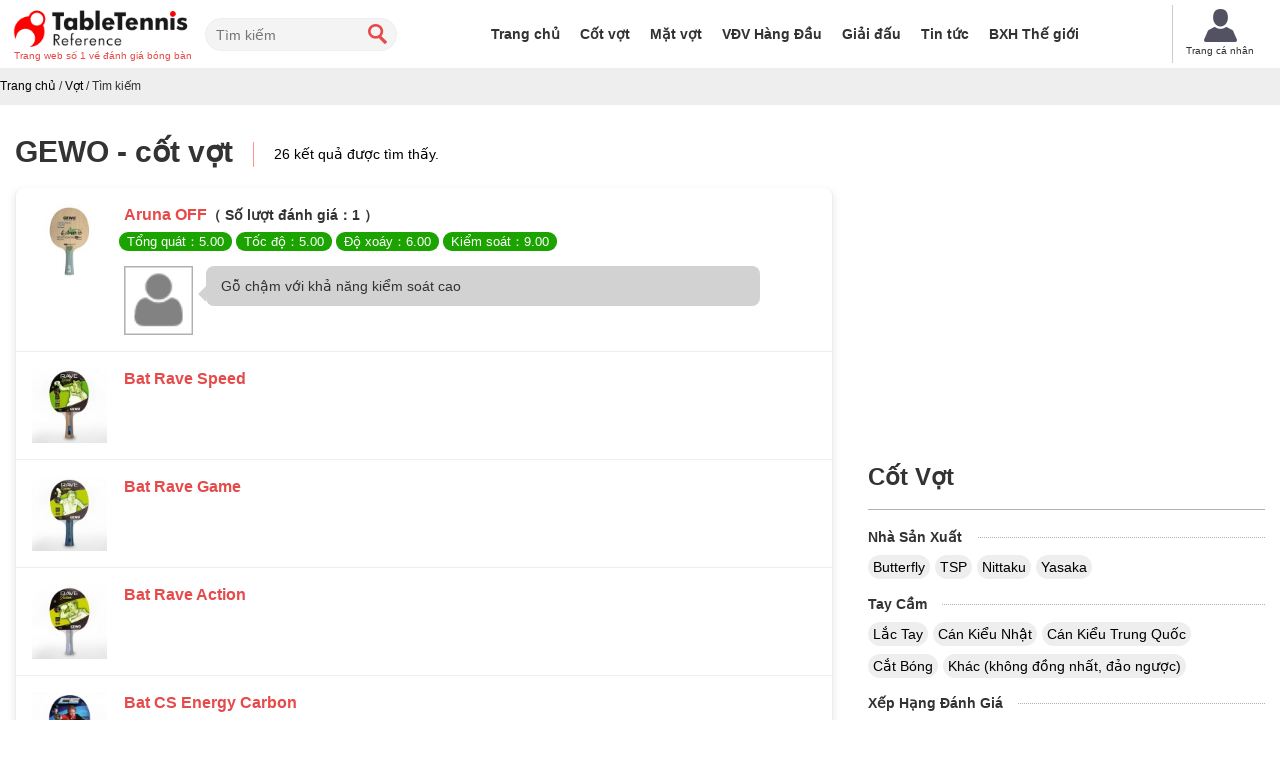

--- FILE ---
content_type: text/html; charset=UTF-8
request_url: https://vn.tabletennis-reference.com/racket/search/36
body_size: 28428
content:
<!DOCTYPE html>
<html lang='vi'>
<head>
<meta charset="utf-8">
<meta http-equiv="X-UA-Compatible" content="IE=edge">
<meta name="viewport" content="width=device-width, initial-scale=1">
<title>Danh sách xếp hạng GEWO được yêu thích - Tabletennis Reference</title>
<meta name="description" content="Có thể tìm kiếm cốt vợt bóng bàn theo bảng xếp hạng GEWO được yêu thích. Cũng có thể hiểu rõ hơn từ những đánh giá nhận xét, bình luận của những người chơi sử dụng thực tế.">
<meta name="keywords" content="Bóng bàn, cốt vợt, đánh giá, nhận xét"><meta content='width=device-width, initial-scale=1.0, maximum-scale=1.0, user-scalable=0' name='viewport' />
<!-- Bootstrap -->
<link href="https://vn.tabletennis-reference.com/common/css/bootstrap.min.css" rel="stylesheet">
<link href="https://vn.tabletennis-reference.com/common/css/font-awesome.min.css" rel="stylesheet">
<link href="https://vn.tabletennis-reference.com/common/css/style.css?date=20250409" rel="stylesheet">
<link href="https://vn.tabletennis-reference.com/common/css/class.css?date=20250409" rel="stylesheet">
<link href="https://vn.tabletennis-reference.com/common/css/news.css?date=20250409" rel="stylesheet">
<link href="https://vn.tabletennis-reference.com/common/css/ranking.css?date=20250409" rel="stylesheet">
<link href="https://vn.tabletennis-reference.com/common/css/result.css?date=20250409" rel="stylesheet">
<link href="https://vn.tabletennis-reference.com/common/css/matches.css?date=20250409" rel="stylesheet">
<link href="https://vn.tabletennis-reference.com/common/css/tleague.css?date=20250409" rel="stylesheet">
<!-- jQuery (BooStに必要) -->
<script src='https://www.google.com/recaptcha/api.js'></script>
<script src="https://vn.tabletennis-reference.com/common/js/jquery.1.11.1.min.js"></script>
<link rel="stylesheet" href="https://vn.tabletennis-reference.com/css/custom.css?date=20250409" type="text/css" />
<link href="https://vn.tabletennis-reference.com/css/custom-vi.css" rel="stylesheet">

<link rel="alternate" href="https://tabletennis-reference.com/racket/search/36" hreflang="en"/>
<link rel="alternate" href="https://takkyu-navi.jp/racket/search/36" hreflang="ja"/>
<link rel="alternate" href="https://vn.tabletennis-reference.com/racket/search/36" hreflang="vi"/>
<link rel="alternate" href="https://kr.tabletennis-reference.com/racket/search/36" hreflang="ko"/>
<link rel="next" href="https://vn.tabletennis-reference.com/racket/search/36/10" />

<!-- HTML5 shim and Respond.js for IE8 support of HTML5 elements and media queries -->
<!-- WARNING: Respond.js doesn't work if you view the page via file:// -->
<!--[if lt IE 9]>
		<script src="https://oss.maxcdn.com/html5shiv/3.7.2/html5shiv.min.js"></script>
		<script src="https://oss.maxcdn.com/respond/1.4.2/respond.min.js"></script>
	<![endif]-->

<!-- Global site tag (gtag.js) - Google Analytics -->
<script async src="https://www.googletagmanager.com/gtag/js?id=UA-119133954-3"></script>
<script>
window.dataLayer = window.dataLayer || [];
function gtag(){dataLayer.push(arguments);}
gtag('js', new Date());

gtag('config', 'UA-119133954-3');
</script>
<script type="text/javascript">
    (function(c,l,a,r,i,t,y){
        c[a]=c[a]||function(){(c[a].q=c[a].q||[]).push(arguments)};
        t=l.createElement(r);t.async=1;t.src="https://www.clarity.ms/tag/"+i;
        y=l.getElementsByTagName(r)[0];y.parentNode.insertBefore(t,y);
    })(window, document, "clarity", "script", "7iyr1zsklw");
</script>
</head>
<body>
<header id="header">
    <div class="boxC flxBox_pc">
        <h1>
                            <a href="https://vn.tabletennis-reference.com/"><img src="https://vn.tabletennis-reference.com/common/img/logo-2.png" alt="Tabletennis Reference" /></a>
                <!-- Giúp chọn công cụ tốt nhất trong đánh giá của tất cả mọi người!<br> -->
                <em>Trang web số 1 về đánh giá bóng bàn</em>
                    </h1>
        <div class="hdTxt noMbl">
            <ul>
                <li class="colRev">
                    <div><span>Số lượng nhận xét</span></div>
                </li>
                                            </ul>
        </div>

        <div class="search">
            <form id="searchForm" action="https://vn.tabletennis-reference.com/top/search" method="post">
                <input type="search" name="search" id="search" placeholder="Tìm kiếm" value="">
                <input type="submit" value="">
            </form>
        </div>

        <nav id="mainNav">
            <div class="boxC clearfix">
                <ul class="row clearfix">
                    <li ><a href="https://vn.tabletennis-reference.com/">Trang chủ</a></li>
                    <li  class="active"><a href="https://vn.tabletennis-reference.com/racket">Cốt vợt</a></li>
                    <li ><a href="https://vn.tabletennis-reference.com/rubber">Mặt vợt</a></li>
                    <li ><a href="https://vn.tabletennis-reference.com/player">VĐV Hàng Đầu</a></li>
                    <li ><a href="https://vn.tabletennis-reference.com/matches">Giải đấu</a></li>
                    <li ><a href="https://vn.tabletennis-reference.com/news">Tin tức</a></li>
                    <li ><a href="https://vn.tabletennis-reference.com/player/ranking">BXH Thế giới</a></li>
                    <li class="noPc >">
                        <a href="https://vn.tabletennis-reference.com/auth/login/">Đăng nhập</a>
                    </li>
                    <li class="noPc >">
                        <a href="https://vn.tabletennis-reference.com/auth/register/">Đăng ký</a>
                    </li>
                    <li class="search noPc">
                        <form id="searchForm2" action="https://vn.tabletennis-reference.com/top/search" method="post">
                            <input type="search" name="search" id="search" placeholder="Tìm kiếm">
                            <input type="submit" value="">
                        </form>
                    </li>
                </ul>
            </div>
        </nav>
                    <a style="position: unset; flex-shrink: 0;" href="https://vn.tabletennis-reference.com/mypage" class="btn-mypage"><img
                    src="https://vn.tabletennis-reference.com/common/img/icon_myapge.png" alt="mypage" />
                <p>Trang cá nhân</p>
            </a>
        <!--            <div class="user-button">
                <a href="https://vn.tabletennis-reference.com/auth/login/" class="btn-nav-login">
                    <span>Đăng nhập</span>
                </a>
                <a href="https://vn.tabletennis-reference.com/auth/register/" class="btn-nav-register">
                    <span>Đăng ký</span>
                </a>
            </div>-->
                </div>
    </div>

    <a href="https://vn.tabletennis-reference.com/" id="mainNavBtn"><i class="fa fa-list-ul"></i><span style="color: #000000;">Menu</span></a>
</header>
	<section id="content" >


<script type="application/ld+json">
{
    "@context": "https://schema.org",
    "@type": "BreadcrumbList",
    "itemListElement": [
    	    {
        "@type": "ListItem",
        "position": 1,
        "name": "Trang chủ"
        ,
        "item": "https://vn.tabletennis-reference.com/"
            },    	    {
        "@type": "ListItem",
        "position": 2,
        "name": "Vợt"
        ,
        "item": "https://vn.tabletennis-reference.com/racket"
            },    	    {
        "@type": "ListItem",
        "position": 4,
        "name": "Tìm kiếm"
            }        ]
}
</script>

<div id="pankz"><ul class="boxC"><span><a href="https://vn.tabletennis-reference.com/"><span>Trang chủ</span></a><span class="divider">&nbsp;/&nbsp;</span></span><span><a href="https://vn.tabletennis-reference.com/racket"><span>Vợt</span></a><span class="divider">&nbsp;/&nbsp;</span></span><span class="active"><span>Tìm kiếm</span></span></ul>
</div>
<!-- hide in english and vietnamese
hide in english and vietnamese -->



<div class="container">
    <div class="row">
      <div class="colL col-md-8">
        <div id="btflyRubBlk" class="blocks listBlk">
          <h2 class="redTtl2">GEWO - cốt vợt<span>26 kết quả được tìm thấy.
</span></h2>
          <div class="tabBox1">
            <ul class="listCont">
				
				
	
              <li> <a href="https://vn.tabletennis-reference.com/racket/detail/1078">
                <dl class="clearfix">
                  <dt>
											<img alt="Aruna OFF" src="https://vn.tabletennis-reference.com/images/racket/1078_1_100.jpg" height="75">
									  </dt>
				  <dd> <em>Aruna OFF</em>（ Số lượt đánh giá：1 ）                    <p></p>
                    <ul class="pointBox">
                      <li><span>Tổng quát：5.00</span></li>
                      <li><span>Tốc độ：5.00</span></li>
                      <li><span>Độ xoáy：6.00</span></li>
                      <li><span>Kiểm soát：9.00</span></li>
					</ul>
                                    <div class="bestReview">
                                                <image class="photo" src="https://vn.tabletennis-reference.com/common/img/dummy_usr_rev.png" alt="Khách" />
                                                <div class="txt">Gỗ chậm với khả năng kiểm soát cao</div>
                    </div>
                                    <!--/.container--> 
                  </dd>
                </dl>
                </a>
			  </li>
			  
												              <li> <a href="https://vn.tabletennis-reference.com/racket/detail/1111">
                <dl class="clearfix">
                  <dt>
											<img alt="Bat Rave Speed" src="https://vn.tabletennis-reference.com/images/racket/1111_1_100.jpg" height="75">
									  </dt>
				  <dd> <em>Bat Rave Speed</em>                    <p></p>
                                    <!--/.container--> 
                  </dd>
                </dl>
                </a>
			  </li>
			  
												              <li> <a href="https://vn.tabletennis-reference.com/racket/detail/1110">
                <dl class="clearfix">
                  <dt>
											<img alt="Bat Rave Game" src="https://vn.tabletennis-reference.com/images/racket/1110_1_100.jpg" height="75">
									  </dt>
				  <dd> <em>Bat Rave Game</em>                    <p></p>
                                    <!--/.container--> 
                  </dd>
                </dl>
                </a>
			  </li>
			  
												              <li> <a href="https://vn.tabletennis-reference.com/racket/detail/1109">
                <dl class="clearfix">
                  <dt>
											<img alt="Bat Rave Action" src="https://vn.tabletennis-reference.com/images/racket/1109_1_100.jpg" height="75">
									  </dt>
				  <dd> <em>Bat Rave Action</em>                    <p></p>
                                    <!--/.container--> 
                  </dd>
                </dl>
                </a>
			  </li>
			  
												              <li> <a href="https://vn.tabletennis-reference.com/racket/detail/1108">
                <dl class="clearfix">
                  <dt>
											<img alt="Bat CS Energy Carbon" src="https://vn.tabletennis-reference.com/images/racket/1108_1_100.jpg" height="75">
									  </dt>
				  <dd> <em>Bat CS Energy Carbon</em>                    <p></p>
                                    <!--/.container--> 
                  </dd>
                </dl>
                </a>
			  </li>
			  
							  		<li>
			  			<div class="clearfix PB25 bnBlock">
<script async src="//pagead2.googlesyndication.com/pagead/js/adsbygoogle.js"></script>
<ins class="adsbygoogle"
     style="display:block"
     data-ad-format="fluid"
     data-ad-layout="image-side"
     data-ad-layout-key="-gu-n+r-5z+fa"
     data-ad-client="ca-pub-1910977984268699"
     data-ad-slot="4544705088"></ins>
<script>
     (adsbygoogle = window.adsbygoogle || []).push({});
</script>
</div>			  		</li>
																              <li> <a href="https://vn.tabletennis-reference.com/racket/detail/1107">
                <dl class="clearfix">
                  <dt>
											<img alt="Bat CS Energy Power" src="https://vn.tabletennis-reference.com/images/racket/1107_1_100.jpg" height="75">
									  </dt>
				  <dd> <em>Bat CS Energy Power</em>                    <p></p>
                                    <!--/.container--> 
                  </dd>
                </dl>
                </a>
			  </li>
			  
												              <li> <a href="https://vn.tabletennis-reference.com/racket/detail/1106">
                <dl class="clearfix">
                  <dt>
											<img alt="Bat CS Energy Control" src="https://vn.tabletennis-reference.com/images/racket/1106_1_100.jpg" height="75">
									  </dt>
				  <dd> <em>Bat CS Energy Control</em>                    <p></p>
                                    <!--/.container--> 
                  </dd>
                </dl>
                </a>
			  </li>
			  
												              <li> <a href="https://vn.tabletennis-reference.com/racket/detail/1103">
                <dl class="clearfix">
                  <dt>
											<img alt="Hybrid Carbon X/Speed Off" src="https://vn.tabletennis-reference.com/images/racket/1103_1_100.jpg" height="75">
									  </dt>
				  <dd> <em>Hybrid Carbon X/Speed Off</em>                    <p></p>
                                    <!--/.container--> 
                  </dd>
                </dl>
                </a>
			  </li>
			  
												              <li> <a href="https://vn.tabletennis-reference.com/racket/detail/1100">
                <dl class="clearfix">
                  <dt>
											<img alt="Zoom Pro OFF-" src="https://vn.tabletennis-reference.com/images/racket/1100_1_100.jpg" height="75">
									  </dt>
				  <dd> <em>Zoom Pro OFF-</em>                    <p></p>
                                    <!--/.container--> 
                  </dd>
                </dl>
                </a>
			  </li>
			  
												              <li> <a href="https://vn.tabletennis-reference.com/racket/detail/1099">
                <dl class="clearfix">
                  <dt>
											<img alt="Zoom Balance All +" src="https://vn.tabletennis-reference.com/images/racket/1099_1_100.jpg" height="75">
									  </dt>
				  <dd> <em>Zoom Balance All +</em>                    <p></p>
                                    <!--/.container--> 
                  </dd>
                </dl>
                </a>
			  </li>
			  
							  		<li>
			  			<div class="clearfix PB25 bnBlock">
<script async src="//pagead2.googlesyndication.com/pagead/js/adsbygoogle.js"></script>
<ins class="adsbygoogle"
     style="display:block"
     data-ad-format="fluid"
     data-ad-layout="image-side"
     data-ad-layout-key="-gu-n+r-5z+fa"
     data-ad-client="ca-pub-1910977984268699"
     data-ad-slot="4544705088"></ins>
<script>
     (adsbygoogle = window.adsbygoogle || []).push({});
</script>
</div>			  		</li>
																            </ul>
            <!--/.revRubber listCont--> 
          </div>
          <!--/.tabBox1-->
          <ol class="pager"><li class="disabled"><span>1</span></li><li><a href="https://vn.tabletennis-reference.com/racket/search/36/10" data-ci-pagination-page="2">2</a></li><li><a href="https://vn.tabletennis-reference.com/racket/search/36/20" data-ci-pagination-page="3">3</a></li><li><a href="https://vn.tabletennis-reference.com/racket/search/36/10" data-ci-pagination-page="2" rel="next">Trang kế ></a></li></ol>        </div>
        <!--/.blocks#curRevwBlk--> 
      </div>
      <!--/.colL col-lg-8-->
      
      <div class="colR col-md-4">
		<div id="rBnBlk" class="blocks">
		<script async src="//pagead2.googlesyndication.com/pagead/js/adsbygoogle.js"></script>
	<!-- 卓球NAVI レクタングル（画像とテキスト） -->
	<ins class="adsbygoogle"
	     style="display:inline-block;width:336px;height:280px"
	     data-ad-client="ca-pub-1910977984268699"
	     data-ad-slot="5974421746"></ins>
	<script>
	(adsbygoogle = window.adsbygoogle || []).push({});
	</script>
	</div>		<div id="rRacketBlk" class="blocks tagBlk">
    <h2>Cốt Vợt</h2>
    <h3><span>Nhà Sản Xuất</span></h3>
	<ul class="clearfix">
		<li><a href="https://vn.tabletennis-reference.com/racket/search/1">Butterfly</a></li>
		<li><a href="https://vn.tabletennis-reference.com/racket/search/2">TSP</a></li>
		<li><a href="https://vn.tabletennis-reference.com/racket/search/3">Nittaku</a></li>
		<li><a href="https://vn.tabletennis-reference.com/racket/search/4">Yasaka</a></li>
	</ul>
		  
	<h3><span>Tay Cầm</span></h3>
	<ul class="clearfix">
		<li><a href="https://vn.tabletennis-reference.com/racket/search/flag_shake">Lắc Tay</a></li>
		<li><a href="https://vn.tabletennis-reference.com/racket/search/flag_jpn">Cán Kiểu Nhật</a></li>
		<li><a href="https://vn.tabletennis-reference.com/racket/search/flag_chn">Cán Kiểu Trung Quốc</a></li>
		<li><a href="https://vn.tabletennis-reference.com/racket/search/flag_cut">Cắt Bóng</a></li>
		<li><a href="https://vn.tabletennis-reference.com/racket/search/flag_hpen">Khác (không đồng nhất, đảo ngược)</a></li>
	</ul>
	
	<h3><span>Xếp Hạng Đánh Giá</span></h3>
	<ul class="clearfix">
		<li><a href="https://vn.tabletennis-reference.com/racket/search/all_average">Tổng Hợp</a></li>
		<li><a href="https://vn.tabletennis-reference.com/racket/search/speed_average">Tốc Độ</a></li>
		<li><a href="https://vn.tabletennis-reference.com/racket/search/spin_average">Độ Xoáy</a></li>
		<li><a href="https://vn.tabletennis-reference.com/racket/search/control_average">Kiểm Soát</a></li>
		<li><a href="https://vn.tabletennis-reference.com/racket/search/touch_average">Cảm Giác</a></li>
	</ul>
</div>		<div id="rRubberBlk" class="blocks tagBlk">

    <h2>Mặt Vợt</h2>
    <h3><span>Nhà Sản Xuất</span></h3>
	<ul class="clearfix">
		<li><a href="https://vn.tabletennis-reference.com/rubber/search/1">Butterfly</a></li>
		<li><a href="https://vn.tabletennis-reference.com/rubber/search/2">TSP</a></li>
		<li><a href="https://vn.tabletennis-reference.com/rubber/search/3">Nittaku</a></li>
		<li><a href="https://vn.tabletennis-reference.com/rubber/search/4">Yasaka</a></li>
		<li><a href="https://vn.tabletennis-reference.com/rubber/search/9">XIOM</a></li>
	</ul>
	
	 <h3><span>Kiểu</span></h3>
	<ul class="clearfix">
		<li><a href="https://vn.tabletennis-reference.com/rubber/search/flag_ura">Mặt gai</a></li>
		<li><a href="https://vn.tabletennis-reference.com/rubber/search/flag_omote">Mặt gai nhỏ</a></li>
		<li><a href="https://vn.tabletennis-reference.com/rubber/search/flag_etc">Mặt đơn,chống xoáy,mặt gai lớn</a></li>
		<li><a href="https://vn.tabletennis-reference.com/rubber/search/flag_large">Mặt Lớn</a></li>
	</ul>

</div>		        <div id="rTPlyrBlk" class="blocks tagBlk">
          <h2>VĐV Hàng Đầu</h2>
          <h3><span>Quốc Gia</span></h3>
		  <ul class="clearfix">
			<li><a href="https://vn.tabletennis-reference.com/player/search/704">Việt Nam</a></li>
			<li><a href="https://vn.tabletennis-reference.com/player/search/156">Trung Quốc</a></li>
			<li><a href="https://vn.tabletennis-reference.com/player/search/392">Nhật Bản</a></li>
			<li><a href="https://vn.tabletennis-reference.com/player/search/276">Đức</a></li>
		  </ul>
		  <h3><span>Phong cách</span></h3>
		  <ul class="clearfix">
			<li><a href="https://vn.tabletennis-reference.com/player/search/flag_shake">Lắc Tay</a></li>
			<li><a href="https://vn.tabletennis-reference.com/player/search/flag_pen">Trái Tay</a></li>
			<li><a href="https://vn.tabletennis-reference.com/player/search/flag_cut">Cắt Bóng</a></li>
		  </ul>
        </div>
		<div id="rBnBlk" class="blocks">
		<script async src="//pagead2.googlesyndication.com/pagead/js/adsbygoogle.js"></script>
	<!-- 卓球NAVI レクタングル（画像とテキスト） -->
	<ins class="adsbygoogle"
	     style="display:inline-block;width:336px;height:280px"
	     data-ad-client="ca-pub-1910977984268699"
	     data-ad-slot="5974421746"></ins>
	<script>
	(adsbygoogle = window.adsbygoogle || []).push({});
	</script>
	</div>      </div>
      <!--/.colR col-lg-4--> 
    </div>
    <!--/.row--> 
  </div>
  <!--/.container--> 

	</section>





<footer id="footer">
  <div class="boxC">
	  <h1><a href="https://vn.tabletennis-reference.com/"><img src="https://vn.tabletennis-reference.com/common/img/logo_ft_2.png" alt="Tabletennis Reference" width="179" height="36" /></a></h1>
            <select id="language-switcher" name="language-switcher" onchange="switch_language();">
                        <option value="https://tabletennis-reference.com" >English</option>
                        <option value="https://takkyu-navi.jp" >日本語</option>
                        <option value="https://vn.tabletennis-reference.com" selected="selected">Tiếng Việt</option>
                        <option value="https://kr.tabletennis-reference.com" >한국어</option>
                    </select>
        <script>
            function switch_language(){
                var language_selected = $('select[name=language-switcher]').val();
                $(location).attr('href', language_selected + '/racket/search/36');
            }
        </script>
        <div class="links">
      <div id="siteMap" class="noMbl">
        <div class="bbDotGlay clearfix">
          <h2 class="tagTtl1">Tìm Cốt Vợt</h2>
          <div class="clearfix">
            <h3 class="ttl">Nhà Sản Xuất</h3>
            <ul class="clearfix tag1">
              <li><a href="https://vn.tabletennis-reference.com/racket/search/1">Butterfly</a> ｜ </li>
              <li><a href="https://vn.tabletennis-reference.com/racket/search/2">TSP</a> ｜ </li>
              <li><a href="https://vn.tabletennis-reference.com/racket/search/3">Nittaku</a> ｜ </li>
              <li><a href="https://vn.tabletennis-reference.com/racket/search/4">Yasaka</a></li>
            </ul>
            <h3 class="ttl">Tay Cầm</h3>
            <ul class="clearfix tag1">
				<li><a href="https://vn.tabletennis-reference.com/racket/search/flag_shake">Lắc Tay</a> ｜ </li>
				<li><a href="https://vn.tabletennis-reference.com/racket/search/flag_jpn">Cán Kiểu Nhật</a> ｜ </li>
				<li><a href="https://vn.tabletennis-reference.com/racket/search/flag_chn">Cán Kiểu Trung Quốc</a> ｜ </li>
				<li><a href="https://vn.tabletennis-reference.com/racket/search/flag_cut">Cắt Bóng</a> ｜ </li>
            </ul>
            <h3 class="ttl">Xếp Hạng</h3>
            <ul class="clearfix tag1">
              <li><a href="https://vn.tabletennis-reference.com/racket/search/all_average">Tổng Hợp</a> ｜ </li>
              <li><a href="https://vn.tabletennis-reference.com/racket/search/speed_average">Tốc Độ</a> ｜ </li>
              <li><a href="https://vn.tabletennis-reference.com/racket/search/spin_average">Độ Xoáy</a> ｜ </li>
              <li><a href="https://vn.tabletennis-reference.com/racket/search/control_average">Kiểm Soát</a> ｜ </li>
              <li><a href="https://vn.tabletennis-reference.com/racket/search/touch_average">Cảm Giác</a></li>
            </ul>
          </div>
          <!--/.clearfix--> 
        </div>
        <!--/.bbDotGlay-->
        
        <div class="bbDotGlay">
          <h2 class="tagTtl1">Tìm Mặt Vợt</h2>
          <div class="clearfix">
            <h3 class="ttl">Nhà Sản Xuất</h3>
            <ul class="clearfix tag1">
              <li><a href="https://vn.tabletennis-reference.com/rubber/search/1">Butterfly</a> ｜ </li>
              <li><a href="https://vn.tabletennis-reference.com/rubber/search/2">TSP</a> ｜ </li>
              <li><a href="https://vn.tabletennis-reference.com/rubber/search/3">Nittaku</a> ｜ </li>
              <li><a href="https://vn.tabletennis-reference.com/rubber/search/4">Yasaka</a></li>
            </ul>
            <h3 class="ttl">Kiểu</h3>
            <ul class="clearfix tag1">
				<li><a href="https://vn.tabletennis-reference.com/rubber/search/flag_ura">Mặt gai</a> ｜ </li>
				<li><a href="https://vn.tabletennis-reference.com/rubber/search/flag_omote">Mặt gai nhỏ</a> ｜ </li>
				<li><a href="https://vn.tabletennis-reference.com/rubber/search/flag_etc">Mặt đơn,chống xoáy,mặt gai lớn</a> ｜ </li>
				<li><a href="https://vn.tabletennis-reference.com/rubber/search/flag_large">Mặt Lớn</a> ｜ </li>
            </ul>
			
            <h3 class="ttl">Xếp Hạng</h3>
            <ul class="clearfix tag1">
              <li><a href="https://vn.tabletennis-reference.com/rubber/search/all_average">Tổng Hợp</a> ｜ </li>
              <li><a href="https://vn.tabletennis-reference.com/rubber/search/speed_average">Tốc Độ</a> ｜ </li>
              <li><a href="https://vn.tabletennis-reference.com/rubber/search/spin_average">Độ Xoáy</a> ｜ </li>
              <li><a href="https://vn.tabletennis-reference.com/rubber/search/control_average">Kiểm Soát</a> ｜ </li>
            </ul>
          </div>
          <!--/.clearfix--> 
        </div>
        <!--/.bbDotGlay-->
        
        <div class="bbDotGlay">
          <h2 class="tagTtl1">VĐV Hàng Đầu</h2>
          <div class="clearfix">
            <h3 class="ttl">Quốc Gia</h3>
            <ul class="clearfix tag1">
              <li><a href="https://vn.tabletennis-reference.com/player/search/392">Nhật Bản</a> ｜ </li>
              <li><a href="https://vn.tabletennis-reference.com/player/search/156">Trung Quốc</a> ｜ </li>
              <li><a href="https://vn.tabletennis-reference.com/player/search/276">Đức</a> ｜ </li>
              <li><a href="https://vn.tabletennis-reference.com/player/search/410">Hàn Quốc</a></li>
            </ul>
            <h3 class="ttl">Phong cách</h3>
            <ul class="clearfix tag1">
              <li><a href="https://vn.tabletennis-reference.com/player/search/flag_shake">Lắc Tay</a> ｜ </li>
              <li><a href="https://vn.tabletennis-reference.com/player/search/flag_pen">Trái Tay</a> ｜ </li>
              <li><a href="https://vn.tabletennis-reference.com/player/search/flag_cut">Cắt Bóng</a></li>
            </ul>
          </div>
          <!--/.clearfix--> 
        </div>
        <!--/.bbDotGlay--> 
        <div class="bbDotGlay">
          <h2 class="tagTtl1">Nội dung</h2>
          <div class="clearfix">
            <ul class="clearfix tag1">
              <li><a href="https://vn.tabletennis-reference.com/tleague">Giải T-League</a></li>
            </ul>
          </div>
          <!--/.clearfix--> 
        </div>
        <!--/.bbDotGlay--> 
      </div>
      <!--/#siteMap-->
      
      <nav id="footNav">
        <ul class="clearfix">
			<li><a href="https://vn.tabletennis-reference.com/top/doc/privacy">Chính Sách Bảo Mật</a></li>
			<li><a href="https://vn.tabletennis-reference.com/top/doc/sitepolicy">Quy Định Website</a></li>
			<li><a href="https://vn.tabletennis-reference.com/top/doc/media">Kinh Doanh Truyền Thông</a></li>
			<li><a href="https://vn.tabletennis-reference.com/top/contact_navi">Liên Hệ</a></li>
        </ul>
      </nav>
    </div>
    <!--/.links--> 
  </div>
  <!--/.boxC-->
  <p id="copyright">&copy; Tabletennis Reference 2012 - 2026</p>
</footer>




<!-- BooSt用JS -->
<script src="https://vn.tabletennis-reference.com/common/js/bootstrap.min.js"></script>
<script src="https://vn.tabletennis-reference.com/common/js/common.js"></script>
</body>
</html>


--- FILE ---
content_type: text/html; charset=utf-8
request_url: https://www.google.com/recaptcha/api2/aframe
body_size: -84
content:
<!DOCTYPE HTML><html><head><meta http-equiv="content-type" content="text/html; charset=UTF-8"></head><body><script nonce="zbJWoHF8ryVMBEnFVBqjVA">/** Anti-fraud and anti-abuse applications only. See google.com/recaptcha */ try{var clients={'sodar':'https://pagead2.googlesyndication.com/pagead/sodar?'};window.addEventListener("message",function(a){try{if(a.source===window.parent){var b=JSON.parse(a.data);var c=clients[b['id']];if(c){var d=document.createElement('img');d.src=c+b['params']+'&rc='+(localStorage.getItem("rc::a")?sessionStorage.getItem("rc::b"):"");window.document.body.appendChild(d);sessionStorage.setItem("rc::e",parseInt(sessionStorage.getItem("rc::e")||0)+1);localStorage.setItem("rc::h",'1768951959113');}}}catch(b){}});window.parent.postMessage("_grecaptcha_ready", "*");}catch(b){}</script></body></html>

--- FILE ---
content_type: text/css
request_url: https://vn.tabletennis-reference.com/css/custom-vi.css
body_size: 493
content:
body{
	font-family: Arial, "メイリオ", Meiryo;
}
.top-hardness{
	font-family: Arial, "Hiragino Kaku Gothic Pro","ヒラギノ角ゴ Pro W3","Meiryo","メイリオ","MS PGothic",sans-serif;
}

.genreBlock dd .iconTag{
	width: 60px;
}

.genreTtl2{
	width: 60px;
}

.genreBox.genreList{
	padding:0px 0 10px 70px;
	border-bottom:1px dotted #CCCCCC;
}

#loading-img {
  position: fixed;
  top: 50%;
  left: 50%;
  transform: translate(-50%, -50%);
  z-index: 9999;
}


--- FILE ---
content_type: text/javascript
request_url: https://vn.tabletennis-reference.com/common/js/common.js
body_size: 3682
content:
$(document).ready(function(){

//リンク画像のホバー(画像を２枚用意)用
$("img.ovr").mouseover(function(){
		$(this).attr("src",$(this).attr("src").replace(/^(.+)(\.[a-z]+)$/, "$1_on$2"))
}).mouseout(function(){
		$(this).attr("src",$(this).attr("src").replace(/^(.+)_on(\.[a-z]+)$/, "$1$2"));
})

//Androidにキーワード検索のline-heightを付ける
var UA = window.navigator.userAgent.toLowerCase();
if(UA.indexOf("android") != -1){
	$(".search input").css("line-height", "26px");
}

//navBtnをクリックでnavの出現
$("#mainNavBtn").click(function(){
	$("#mainNav").slideToggle();
	return false;
});

//navのtabをクリックで中身を切替
var navTab1;
$(".tabBox1 .nav-tabs li a").click(function(){
	navTab1 = $(this).parent().attr("id");
	$(this).parents("ul").children("li").removeClass("active");
	$(this).parent().addClass("active");
	$(this).parents("dl").children("dd").children("ul").hide();
	$(this).parents("dl").children("dd").children("ul." + navTab1).show();
	return false;
});

//詳細メインのスペックテーブルの行の色
$(".dataBox table tr:even").addClass("trEven");
$(".dataBox table tr:odd").addClass("trOdd");
$(".dataBox2 .clearfix:even").addClass("trEven");
$(".dataBox2 .clearfix:odd").addClass("trOdd");

//その他クチコミのもっと見るボタン
if($("#qaBlk ul").height() > 450){
	$("#qaBlk ul").css({height:400})
	$("#qaBlk .moreView a").click(function(){
		$(this).parents("ul").css("height", "auto");
		$(this).parent(".moreView").remove();
		return false;
	});
}else{
	$("#qaBlk .moreView").hide();
}

//もっと見るボタン2：詳細ページのラバーの使用選手など
var itemCount = $(".itemCountBox .item").length;
if(itemCount > 8){
	$(".itemCountBox .item:gt(7)").hide();
	$(".itemCountBox .btnMore2").click(function(){
		$(this).parent(".itemCountBox").find(".item").show();
		$(this).hide();
		return false;
	});
}else{
	$(".itemCountBox .btnMore2").hide();
}


var ua = {};
ua.name = window.navigator.userAgent.toLowerCase();
 
ua.isiPhone = ua.name.indexOf('iphone') >= 0;
ua.isAndroid = ua.name.indexOf('android') >= 0;

var sclNum = 0;
var register = $("#register");

if (ua.isiPhone) {
	$("#register").show().css({bottom:0,position:"static"});
}else if (ua.isAndroid) {
	$("#register").show().css({bottom:0,position:"static"});
}else{

$(window).scroll(function(){
	//alert("a")
	sclNum = $(window).scrollTop();
	if(sclNum > 20){
		register.stop().show().animate({bottom:0});
	}else{
		register.stop().animate({bottom:-150});
	}
})
}
});//end


$(function(){
  var winW = $(window).width();  
  
  $(window).resize(function(){
    winW = $(window).width(); 
  })
  
  $("#mapBlock .btnMap").hover(function(){
		  $("h3",this).addClass("selected");
	  },function(){$("h3",this).removeClass("selected")
  });
	
  var areaNum = $(".areaNavi ul li").size();
  var openFlg = 1;
  $(".areaNavi ul").find('li:gt(4)').hide();
  
  
  var commentNum = $(".commentShow ul li").size();
  $(".commentShow").find('li:gt(2)').hide();
  
  if(commentNum < 4){
    $("#btnShowComment").hide();
  }else{
  $("#btnShowComment").click(function(){
      $("#commentBlock ul").find('li:gt(2)').show();
      $(this).hide();
      return false;
    });
  }


//クリックスクロール
  function clkScrl(btn, pos) {
    btn.click(function () {
      var speed = 400; // ミリ秒
      var href = $(this).attr("href");
      var target = $(href == "#" || href == "" ? 'html' : href);
      var position = target.offset().top;
      $("html, body").animate({
        scrollTop: position - pos
      }, speed, "swing");
      return false;
    });
  }
  clkScrl($("a.clkScrl"), -1);


});
